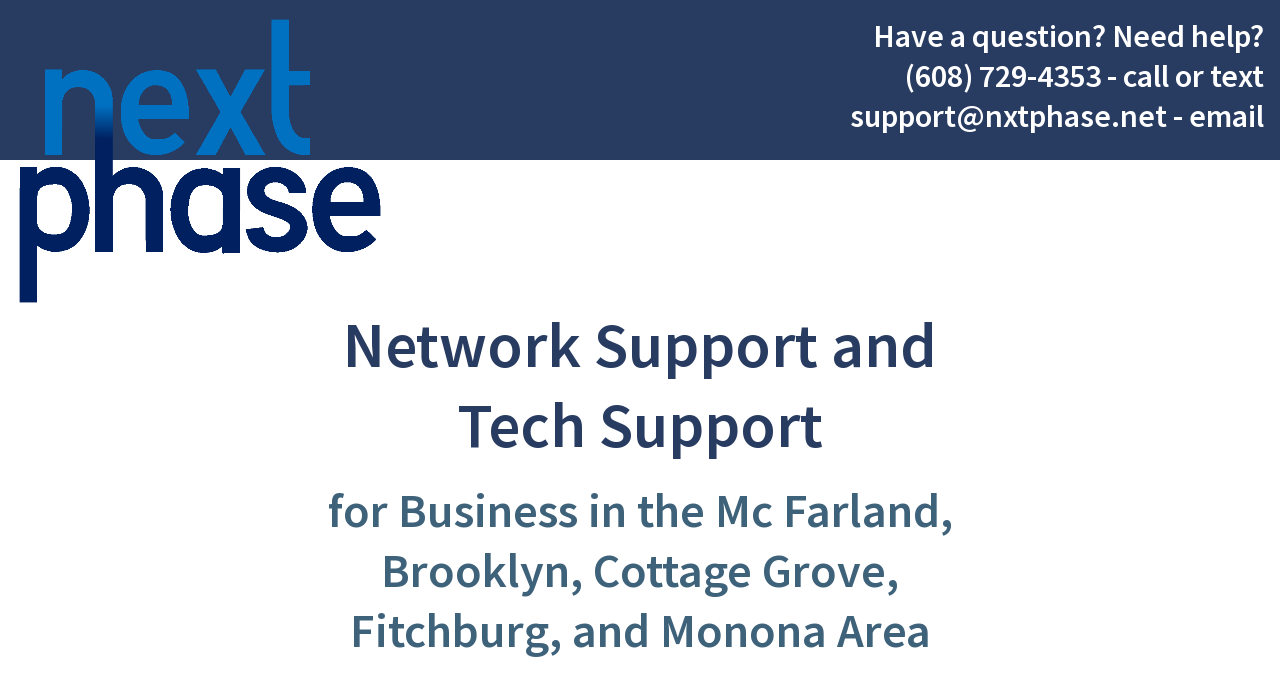

--- FILE ---
content_type: text/html
request_url: https://www.nxtphase.net/it-support-and-tech-support-in-mc-farland-wi/it-support-and-tech-support-in-mc-farland-wi.html
body_size: 2363
content:

<!DOCTYPE HTML PUBLIC "-//W3C//DTD HTML 4.01 Transitional//EN" "http://www.w3.org/TR/html4/loose.dtd">
<html>

<head>
<title>NextPhase - Network Support and Tech Support in Mc Farland, WI
</title>
<meta name="viewport" content="width=750">
</head>

<script type="text/javascript">

  var _gaq = _gaq || [];
  _gaq.push(['_setAccount', 'UA-64216529-1']);
  _gaq.push(['_trackPageview']);

  (function() {
    var ga = document.createElement('script'); ga.type = 'text/javascript'; ga.async = true;
    ga.src = ('https:' == document.location.protocol ? 'https://ssl' : 'http://www') + '.google-analytics.com/ga.js';
    var s = document.getElementsByTagName('script')[0]; s.parentNode.insertBefore(ga, s);
  })();

</script>
<style type = "text/css">

@import url('https://fonts.googleapis.com/css?family=Lato');
@import url('https://fonts.googleapis.com/css?family=Lato|Source+Sans+Pro:600,800');

body 	{font-size: 2rem; font-family: 'Source Sans Pro'; color: #434343;}
.topbar	{position: fixed; top: 0px; left: 0px; margin: 0 auto; background-color: #31962e; width: 100%; padding: 0px; height: 8rem; z-index: 9999; border-bottom: 4px double #ffffff;}

h1	{padding-bottom: 8px; margin: 0px; color: #283b61; font-size: 4rem; font-weight: bold;}
h2	{margin-top: 8px; color: #3f627b; font-size: 3rem; font-weight: normal; }
h3	{color: #283b61; font-size: 2rem; margin-top: 0px; font-weight: bold;}
h4	{margin-top: 0px; margin-bottom: 0px;  color: #FFFFFF; font-size: 2rem; font-weight: normal}
h5 	{margin-top: 0px; margin-bottom: 0px;  color: #000000; font-size: 2rem;; font-weight: normal;}
li	{color: #434343; text-align: left; list-style-position: inside; }
a	{color: #2297b1; }
p	{text-align: justify; color: 434343; }
li	{list-style-position: outside; margin-left: 2rem; padding-left: 2rem; padding-bottom: 1rem; }
.link	{font-weight: bold; font-size: 13px; text-align: right; color: #4681ba}
div		{box-sizing: border-box}
div.column	{float: left;}

</style>
<body style = 'background-color: #FFFFFF; margin: 0;'>
<div style = 'width: 100%; height: 10rem;'>&nbsp;</div>

<div style = 'margin: 0 auto; width: 750px; max-width: 1500px;'>

<div style = 'float: left; width: 750px; padding-top: 8rem; padding: 1rem; text-align: center'>
<h1 style = 'margin-top: 8rem;'>Network Support and Tech Support</h1>
<h2>for Business in the Mc Farland, Brooklyn, Cottage Grove, Fitchburg, and Monona Area</h2></div>

<div style = 'float: left; width: 750px; padding: 1rem;'>
<h3>Need Network Support and Tech Support now?</h3>
<span style = 'text-align: left'>
Have an immediate need?  Have a question?  Give us a call anytime at (608) 729-4353 or (800) 737-0661 and we will be happy to discuss how we can help.  NextPhase works both on-site and remotely with businesses in Mc Farland, Brooklyn, Cottage Grove, Fitchburg, and Monona, in Wisconsin and Illinois, and across the Midwest.
</span>
</div>

<div style = 'float: left; width: 750px; padding: 1rem;'>
<h3>Why NextPhase?</h3>
<p>Reliable computer, network, Internet, and telephone systems are essential to any Mc Farland, WI area business. NextPhase specializes in building and supporting these type of solutions. We work with a wide variety of hardware and solutions which are used by Mc Farland, WI area businesses. <p>
</div>
<div style = 'float: left; width: 750px; padding: 1rem;'>
<h3>Our Clients</h3>
<p>NextPhase specializes in work with businesses in the Mc Farland, WI area. Our clients range from sole proprietors to publicly traded companies, throughout a wide variety of industries.</p>
<p>While varied in business type, our clients share a need for reliable technology infrastructure and prompt skilled support in time of trouble.</p>
<p>NextPhase meets these needs through skilled on-site, telephone, and remote access support and technology consulting services. </p>
</div>
<div style = 'float: left; width: 750px; padding: 1rem;'>
<h3>NextPhase also helps Mc Farland, Brooklyn, Cottage Grove, Fitchburg, and Monona businesses with...</h3>
	
		<div style = "display: inline-block; width: 50%; float: left; font-size: 2rem; padding: 1rem;">
		<h4><a href = '/it-support-and-tech-support-in-mc-farland-wi/cloud-computing-in-mc-farland-wi.html'>Cloud Computing Support</a></h4>

		
		</div>
		
		<div style = "display: inline-block; width: 50%; float: left; font-size: 2rem; padding: 1rem;">
		<h4><a href = '/it-support-and-tech-support-in-mc-farland-wi/hardware-and-software-in-mc-farland-wi.html'>Hardware and Software</a></h4>

		
		</div>
		
		<div style = "display: inline-block; width: 50%; float: left; font-size: 2rem; padding: 1rem;">
		<h4><a href = '/it-support-and-tech-support-in-mc-farland-wi/linux-support-in-mc-farland-wi.html'>Linux Support</a></h4>

		
		</div>
		
		<div style = "display: inline-block; width: 50%; float: left; font-size: 2rem; padding: 1rem;">
		<h4><a href = '/it-support-and-tech-support-in-mc-farland-wi/mac-support-in-mc-farland-wi.html'>Mac Support</a></h4>

		
		</div>
		
		<div style = "display: inline-block; width: 50%; float: left; font-size: 2rem; padding: 1rem;">
		<h4><a href = '/it-support-and-tech-support-in-mc-farland-wi/network-security-support-in-mc-farland-wi.html'>Network Security Support</a></h4>

		
		</div>
		
		<div style = "display: inline-block; width: 50%; float: left; font-size: 2rem; padding: 1rem;">
		<h4><a href = '/it-support-and-tech-support-in-mc-farland-wi/network-support-in-mc-farland-wi.html'>Network Support</a></h4>

		
		</div>
		
		<div style = "display: inline-block; width: 50%; float: left; font-size: 2rem; padding: 1rem;">
		<h4><a href = '/it-support-and-tech-support-in-mc-farland-wi/outsourced-it-in-mc-farland-wi.html'>Outsourced IT</a></h4>

		
		</div>
		
		<div style = "display: inline-block; width: 50%; float: left; font-size: 2rem; padding: 1rem;">
		<h4><a href = '/it-support-and-tech-support-in-mc-farland-wi/pc-support-in-mc-farland-wi.html'>PC Support</a></h4>

		
		</div>
		
		<div style = "display: inline-block; width: 50%; float: left; font-size: 2rem; padding: 1rem;">
		<h4><a href = '/it-support-and-tech-support-in-mc-farland-wi/sql-database-support-and-sql-query-support-in-mc-farland-wi.html'>SQL Database and Query</a></h4>

		
		</div>
		
		<div style = "display: inline-block; width: 50%; float: left; font-size: 2rem; padding: 1rem;">
		<h4><a href = '/it-support-and-tech-support-in-mc-farland-wi/smart-phones-and-tablets-in-mc-farland-wi.html'>Smart Phones and Tablets</a></h4>

		
		</div>
		
		<div style = "display: inline-block; width: 50%; float: left; font-size: 2rem; padding: 1rem;">
		<h4><a href = '/it-support-and-tech-support-in-mc-farland-wi/unified-communications-support-in-mc-farland-wi.html'>Unified Communications</a></h4>

		
		</div>
		
		<div style = "display: inline-block; width: 50%; float: left; font-size: 2rem; padding: 1rem;">
		<h4><a href = '/it-support-and-tech-support-in-mc-farland-wi/virtualization-in-mc-farland-wi.html'>Virtualization Support</a></h4>

		
		</div>
		
		<div style = "display: inline-block; width: 50%; float: left; font-size: 2rem; padding: 1rem;">
		<h4><a href = '/it-support-and-tech-support-in-mc-farland-wi/voice-over-ip-support-in-mc-farland-wi.html'>Voice Over IP</a></h4>

		
		</div>
		
		<div style = "display: inline-block; width: 50%; float: left; font-size: 2rem; padding: 1rem;">
		<h4><a href = '/it-support-and-tech-support-in-mc-farland-wi/web-development-and-support-in-mc-farland-wi.html'>Web Development</a></h4>

		
		</div>
		
		<div style = "display: inline-block; width: 50%; float: left; font-size: 2rem; padding: 1rem;">
		<h4><a href = '/it-support-and-tech-support-in-mc-farland-wi/windows-desktop-support-in-mc-farland-wi.html'>Windows Desktop Support</a></h4>

		
		</div>
		
		<div style = "display: inline-block; width: 50%; float: left; font-size: 2rem; padding: 1rem;">
		<h4><a href = '/it-support-and-tech-support-in-mc-farland-wi/windows-server-support-in-mc-farland-wi.html'>Windows Server Support</a></h4>

		
		</div>
		</div><div style = 'float: left; width: 750px;'><h3>NextPhase also helps business with Network Support and Tech Support in these nearby cities</h3></div>



</body>
</html>



</div>
<a href = "/it-support-and-tech-support-in-mc-farland-wi/it-support-and-tech-support-in-mc-farland-wi.html"'>
<img src = '/static/logo4.png' style = 'position: fixed; top: 1rem; left: 1rem; width: 23rem; z-index: 999999 ' border = 'none'></a>


<div style = 'position: fixed; top: 0px; left: 0px; text-align: right; height: 10rem; width: 100%; background-color: #283b61; color: #FFFFFF; padding: 1rem;'>
<div style = 'font-size: 2rem;'>
Have a question?  Need help?<br>
<a href = "tel:(608) 729-4353" style = 'text-decoration: none; color: #FFFFFF'>(608) 729-4353</a> - call or text<br>
<a href = "mailto:support@nxtphase.net" style = 'text-decoration: none; color: #FFFFFF'>support@nxtphase.net</a> - email<br>
</div>
</div>